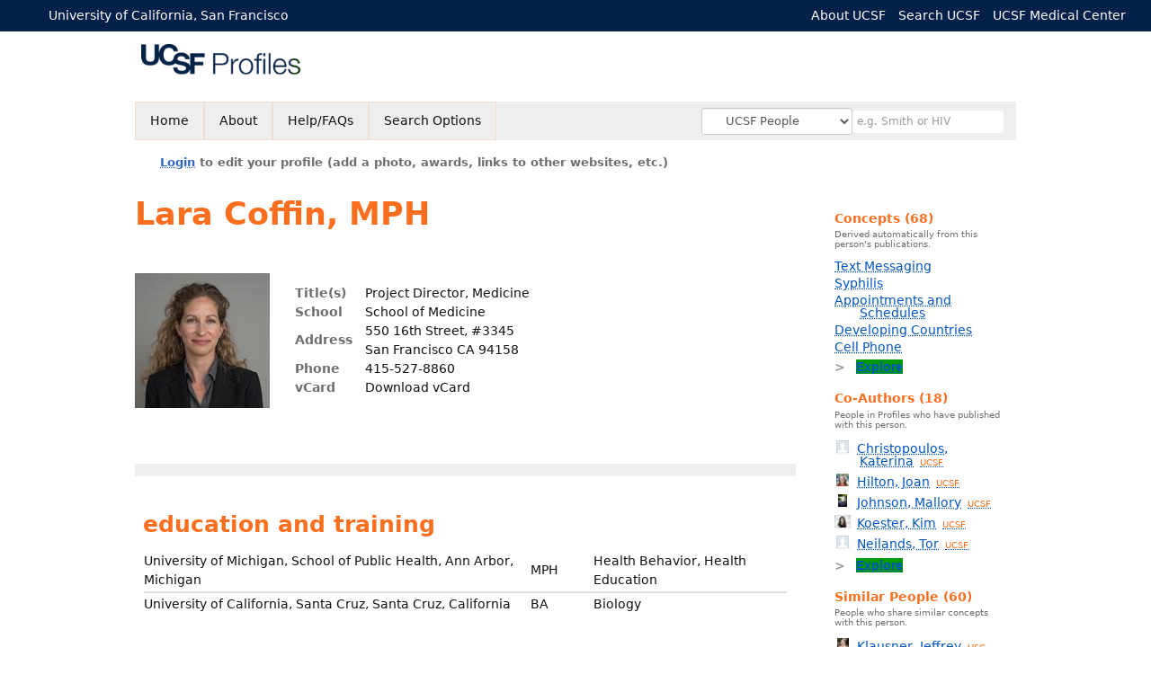

--- FILE ---
content_type: text/html; charset=utf-8
request_url: https://profiles.ucsf.edu/lara.coffin
body_size: 24759
content:

<!DOCTYPE html PUBLIC "-//W3C//DTD XHTML 1.0 Strict//EN" "https://www.w3.org/TR/xhtml1/DTD/xhtml1-strict.dtd">
<html lang="en">
<head id="ctl00_Head1"><title>
	Lara Coffin | UCSF Profiles
</title>
      <link rel="shortcut icon" href="https://profiles.ucsf.edu/App_Themes/UCSF/Images/favicon.ico" />
    <meta charset="utf-8" /><meta http-equiv="X-UA-Compatible" content="IE-edge" /><meta name="viewport" content="width=device-width, initial-scale=1" />
    <script type="text/javascript" src="https://ajax.aspnetcdn.com/ajax/jQuery/jquery-3.3.1.min.js"></script>
    <!-- Latest compiled and minified CSS -->
    <link rel="stylesheet" href="https://maxcdn.bootstrapcdn.com/bootstrap/3.3.7/css/bootstrap.min.css" integrity="sha384-BVYiiSIFeK1dGmJRAkycuHAHRg32OmUcww7on3RYdg4Va+PmSTsz/K68vbdEjh4u" crossorigin="anonymous" />
    <!-- Optional theme -->
    <link rel="stylesheet" href="https://maxcdn.bootstrapcdn.com/bootstrap/3.3.7/css/bootstrap-theme.min.css" integrity="sha384-rHyoN1iRsVXV4nD0JutlnGaslCJuC7uwjduW9SVrLvRYooPp2bWYgmgJQIXwl/Sp" crossorigin="anonymous" /><link rel="stylesheet" href="https://netdna.bootstrapcdn.com/font-awesome/4.2.0/css/font-awesome.min.css" />
    <!-- Latest compiled and minified JavaScript -->
    <script type="text/javascript" src="https://maxcdn.bootstrapcdn.com/bootstrap/3.3.7/js/bootstrap.min.js" integrity="sha384-Tc5IQib027qvyjSMfHjOMaLkfuWVxZxUPnCJA7l2mCWNIpG9mGCD8wGNIcPD7Txa" crossorigin="anonymous"></script>      

    
    <link href="https://profiles.ucsf.edu/framework/css/prns-theme.css" rel="stylesheet" type="text/css" media="all" /><link href="https://profiles.ucsf.edu/framework/css/prns-theme-menus-top.css" rel="stylesheet" type="text/css" media="all" /><link href="https://profiles.ucsf.edu/Framework/CSS/profiles.css" rel="stylesheet" type="text/css" media="all" /><link href="https://profiles.ucsf.edu/App_Themes/DEFAULT.css" rel="stylesheet" type="text/css" media="all" /><meta name="apple-mobile-web-app-title" content="Profiles RNS" /><meta name="application-name" content="Profiles RNS" /><meta name="msapplication-TileColor" content="#a41c2f" /><meta name="theme-color" content="#a41c2f" />

    <!-- Anirvan Stuff -->
	<meta name="msvalidate.01" content="4E5209CC6688B86BBDD2FE074176C029" /><meta name="msvalidate.01" content="0535E3191ABF67DFC9F7E03516F4B881" /><link href="App_Themes/UCSF/FEATURED.css" type="text/css" rel="stylesheet" /><link href="App_Themes/UCSF/UCSF.css" type="text/css" rel="stylesheet" /><link href="https://profiles.ucsf.edu/Profile/CSS/display.css" rel="stylesheet" type="text/css" media="all" /><script type="text/javascript" src="https://profiles.ucsf.edu/Profile/JavaScript/UCSF.js"></script><link href="https://amp.profiles.ucsf.edu/lara.coffin" rel="amphtml" /><meta name="Description" content="Lara Coffin&#39;s profile, publications, research topics, and co-authors" /><meta name="twitter:card" content="summary" /><meta name="twitter:site" content="@UCSF" /><meta name="twitter:creator" content="@UCSF" /><meta name="twitter:title" content="Lara Coffin • UCSF Profiles" /><meta name="twitter:description" content="Lara Coffin&#39;s profile, publications, research topics, and co-authors" /><meta name="twitter:image" content="https://researcherprofiles.org/profile/Modules/CustomViewPersonGeneralInfo/PhotoHandler.ashx?NodeID=186250" /><meta name="twitter:image:alt" content="Photo of Lara Coffin" /><link href="https://profiles.ucsf.edu/lara.coffin" rel="canonical" /><script type="text/javascript" src="https://profiles.ucsf.edu/Framework/JavaScript/profiles.js"></script><script type="text/javascript" src="https://profiles.ucsf.edu/Framework/JavaScript/UCSF.js"></script><script type="text/javascript" src="https://profiles.ucsf.edu/App_Themes/UCSF/UCSF.js"></script><link href="https://profiles.ucsf.edu/App_Themes/UCSF/UCSF.css" rel="stylesheet" type="text/css" media="all" /><script type="text/javascript">
var _rootDomain = "https://profiles.ucsf.edu";
var _isGroup = false;
</script><meta name="google-site-verification" content="JXe923j97sTSgp-6yxsCdd25Muv0wMNfDR27ba3ER8M" /><script type="text/javascript">
(function (i, s, o, g, r, a, m) {
i['GoogleAnalyticsObject'] = r; i[r] = i[r] || function () {
(i[r].q = i[r].q || []).push(arguments)
}, i[r].l = 1 * new Date(); a = s.createElement(o),
m = s.getElementsByTagName(o)[0]; a.async = 1; a.src = g; m.parentNode.insertBefore(a, m)
})(window, document, 'script', 'https://www.google-analytics.com/analytics.js', 'ga');
ga('create', 'UA-1142388-6', 'auto');
ga('send', 'pageview');
</script><script type="text/javascript">
(function() {
var sz = document.createElement('script'); sz.type = 'text/javascript'; sz.async = true;
sz.src = '//siteimproveanalytics.com/js/siteanalyze_8343.js';
var s = document.getElementsByTagName('script')[0]; s.parentNode.insertBefore(sz, s);})();
</script>
				<!--[if IE]>
					<link rel='stylesheet' type='text/css' href='https://profiles.ucsf.edu/Framework/CSS/profiles-ie.css' />
				<![endif]-->
			<link rel="alternate" type="application/rdf+xml" href="https://researcherprofiles.org/profile/186250/186250.rdf" /><link href="https://profiles.ucsf.edu/Profile/Modules/CustomViewUCSFPlugins/UCSFPluginStyle.css" rel="stylesheet" type="text/css" media="all" /><script type="text/javascript" src="https://profiles.ucsf.edu/Profile/Modules/CustomViewUCSFPlugins/CommunityAndPublicService.js"></script><link href="https://profiles.ucsf.edu/ORNG/CSS/gadgets.css" rel="stylesheet" type="text/css" media="all" /><script id="ctl00_cntlORNGContainer" type="text/javascript" src="/shindigorng/gadgets/js/container:views:rpc:jsonld:orng.js?c=1&amp;container=default"></script><script id="ctl00_cntlORNGGadgets" type="text/javascript">
var my = {};
my.gadgetSpec = function(appId, label, url, view, chrome_id, opt_params, secureToken) {
this.appId = appId;
this.label = label;
this.url = url;
this.view = view || 'default';
this.chrome_id = chrome_id;
this.opt_params = opt_params;
this.secureToken = secureToken;
};
my.openSocialURL = '/shindigorng';
my.guid = '39f05d48-123b-43f0-aee1-5e83ef303107';
my.containerSecurityToken = 'default:[base64]';
my.containerSessionId = '0a72a0cd-9253-49cc-92e0-19811c3333dd';
my.debug = 0;
my.noCache = 0;
my.noCache = 0;
my.gadgets = [new my.gadgetSpec(118,'Featured Publications','https://researcherprofiles.org/apps_godzilla/FeaturedPublications.xml','profile','gadgets-ontology-118',{'hide_titlebar':1},'default:[base64]'), 
new my.gadgetSpec(121,'Clinical Trials','https://researcherprofiles.org/apps_godzilla/ClinicalTrials.xml','verify','gadgets-tools-121',{},'default:[base64]')];
$(document).ready(function(){
my.init();
});
</script><script type="text/javascript" src="https://profiles.ucsf.edu/ORNG/JavaScript/orng.js"></script><link href="Profile/Modules/CustomViewAuthorInAuthorship/CustomViewAuthorInAuthorship.css" rel="stylesheet" type="text/css" media="all" /></head>
<body id="ctl00_bodyMaster" class="researcherprofiles--researcher-profile-page researcherprofiles--researcher-profile-or-network-page researcherprofiles--is-being-served-via-proxy-cache">
    <form name="aspnetForm" method="post" action="Profile/Display.aspx?subject=186250&amp;predicate=&amp;object=&amp;tab=&amp;file=&amp;viewas=HTML&amp;ContentType=text%2fhtml&amp;StatusCode=200&amp;SessionID=0A72A0CD-9253-49CC-92E0-19811C3333DD" id="aspnetForm" enctype="multipart/form-data">
<div>
<input type="hidden" name="ctl00_toolkitScriptMaster_HiddenField" id="ctl00_toolkitScriptMaster_HiddenField" value="" />
<input type="hidden" name="__EVENTTARGET" id="__EVENTTARGET" value="" />
<input type="hidden" name="__EVENTARGUMENT" id="__EVENTARGUMENT" value="" />
<input type="hidden" name="__VIEWSTATE" id="__VIEWSTATE" value="/wEPDwUENTM4MWRk5/pYs+80lpZHz3i6s2Bq3psN2ARgCLhedPCNeIbIgSI=" />
</div>

<script type="text/javascript">
//<![CDATA[
var theForm = document.forms['aspnetForm'];
if (!theForm) {
    theForm = document.aspnetForm;
}
function __doPostBack(eventTarget, eventArgument) {
    if (!theForm.onsubmit || (theForm.onsubmit() != false)) {
        theForm.__EVENTTARGET.value = eventTarget;
        theForm.__EVENTARGUMENT.value = eventArgument;
        theForm.submit();
    }
}
//]]>
</script>


<script src="/WebResource.axd?d=8Mjd_IP864FXUZFb7lknMxmt_YlkpZUrA2ICeY8m0XJk6rvOaMuek8wcdex7M9YjCdmUvIkerz0GH121bAruP9pABt2wy5QJw6qENpkHzug1&amp;t=638901284248157332" type="text/javascript"></script>


<script src="/ScriptResource.axd?d=bFv0Rw3BAIDE13KuaNaL6fsEHrua-xOZae5uDSbRYwir21rXACV3ywcPuepNRVkpI2B5G5zO649qgekZeYPPdR0g0Dhbm-UTWe9NthwGBtkWUvyALAfLwDM1QMehJ2zgXMhIk47Hiq27qeFySELmuA2&amp;t=705c9838" type="text/javascript"></script>
<script type="text/javascript">
//<![CDATA[
if (typeof(Sys) === 'undefined') throw new Error('ASP.NET Ajax client-side framework failed to load.');
//]]>
</script>

<script src="/ScriptResource.axd?d=QUYDK3jfXRyeC0z__igC2ysPe2dd0jLzyLfv4e5Fii3047bUNnJJIT-SWez3dL1AqLCqZX4u0CzVHUIxRjgvOhAwySSHu16DuHLFwhN6hn5Shf10d0aAkKZeEep_l0XnPNO6AEcRxONgjmNysj1GPw2&amp;t=705c9838" type="text/javascript"></script>
<div>

	<input type="hidden" name="__VIEWSTATEGENERATOR" id="__VIEWSTATEGENERATOR" value="BDFA38F5" />
</div>
        <script type="text/javascript">
//<![CDATA[
Sys.WebForms.PageRequestManager._initialize('ctl00$toolkitScriptMaster', 'aspnetForm', [], [], [], 3600, 'ctl00');
//]]>
</script>


        <div id='page-container'>
            
            
            <div id="ctl00_MasterPageHeaderUCSF">
	
                <div class="researcherprofiles--branded-institutional-banner">
                    <div class="researcherprofiles--branded-institutional-banner--menu">
                        <ul>
                            <li class="first">
                                <a title="University of California, San Francisco" href="https://www.ucsf.edu/" target="_blank">University of California, San Francisco</a>
                            </li>
                        </ul>
                        <ul class="right">
                            <li>
                                <a title="About UCSF" href="https://www.ucsf.edu/about" target="_blank">About UCSF</a>
                            </li>
                            <li>
                                <a title="Search UCSF" href="https://www.ucsf.edu/ucsf/search" target="_blank">Search UCSF</a>
                            </li>
                            <li>
                                <a title="UCSF Medical Center" href="https://www.ucsfhealth.org/" target="_blank">UCSF Medical Center</a>
                            </li>
                        </ul>
                    </div>
                </div>
				<div data-nosnippet="true" class="researcherprofiles--emergency-site-slowdown-banner">Our site may be slower due to heavy traffic from automated "bots" and AI crawlers. We're working to fix this.</div>
                <div class="researcherprofiles--institution-header">
					<div class="researcherprofiles--institution-header--site-logo">
						<h1><a href="https://profiles.ucsf.edu/"><img src="https://profiles.ucsf.edu/App_themes/UCSF/Images/ucsfProfilesLogo.png" alt="UCSF Profiles" /></a></h1>
                        
                        
                        
                        
                        
                    </div>	
                </div>
            
</div>
            
            
            
            
            
            

            <div class="profiles">
                
                
                    
                            
<div id="prns-nav">
    <!-- MAIN NAVIGATION MENU -->
    <nav>
        <ul class="prns-main">
            <li class="main-nav">
                <a href="/search">Home</a>
            </li>
            <li class="main-nav">
                <a href="/about/AboutProfiles.aspx">About</a>
            </li>
            <li class="main-nav">
                <a href="/about/Help.aspx">Help/FAQs</a>
            </li>
            

			<li class="main-nav"><a href="https://profiles.ucsf.edu/search/">Search Options</a>
				<ul class="drop">
					<li><a href="https://profiles.ucdavis.edu/search/">UC Davis</a></li>
					<li><a href="https://profiles.icts.uci.edu/search/">UCI</a></li>
					<li><a href="https://profiles.ucla.edu/search/">UCLA</a></li>
					<li><a href="https://profiles.ucsd.edu/search/">UCSD</a></li>
					<li><a href="https://profiles.ucsf.edu/search/">UCSF</a></li>
					<li><a href="https://profiles.ucbraid.org/search/">All UC Health</a></li>
					<li><a href="https://profiles.sc-ctsi.org/search/">USC</a></li>
					<li><a href="https://researcherprofiles.org/search/">All</a></li>
				</ul>
			</li>

            <!-- UCSF search -->
			<li class="nav-facade-active" id="nav-search-in">
				<div id="nav-search-in-content"></div>
				<div class="searchSelect" id="searchDropdownBox">
					<select name="ctl00$ContentActive$rptActive$ctl00$ctl00$searchTypeDropDown" id="ctl00_ContentActive_rptActive_ctl00_ctl00_searchTypeDropDown" class="searchSelect form-control input-sm" aria-label="Records to search">
	<option value="Everything" searchtype="everything">Everything</option>
	<option value="http://profiles.catalyst.harvard.edu/ontology/prns!ClassGroupResearch" searchtype="everything" classgroupuri="http://profiles.catalyst.harvard.edu/ontology/prns!ClassGroupResearch">Research</option>
	<option value="http://profiles.catalyst.harvard.edu/ontology/prns!ClassGroupConcepts" searchtype="everything" classgroupuri="http://profiles.catalyst.harvard.edu/ontology/prns!ClassGroupConcepts">Concepts</option>
	<option value="http://profiles.catalyst.harvard.edu/ontology/prns!ClassGroupAwards" searchtype="everything" classgroupuri="http://profiles.catalyst.harvard.edu/ontology/prns!ClassGroupAwards">Awards</option>
	<option value="People" searchtype="people">People</option>
	<option value="UC" searchtype="people" otherfilters="UC Health">&#160;&#160;&#160;UC Health People</option>
	<option value="UCD" searchtype="people" institution="https://researcherprofiles.org/profile/171348">&#160;&#160;&#160;UC Davis People</option>
	<option value="UCI" searchtype="people" institution="https://researcherprofiles.org/profile/171352">&#160;&#160;&#160;UCI People</option>
	<option value="UCLA" searchtype="people" institution="https://researcherprofiles.org/profile/171349">&#160;&#160;&#160;UCLA People</option>
	<option value="UCSD" searchtype="people" institution="https://researcherprofiles.org/profile/171350">&#160;&#160;&#160;UCSD People</option>
	<option selected="selected" value="UCSF" searchtype="people" institution="https://researcherprofiles.org/profile/171351">&#160;&#160;&#160;UCSF People</option>
	<option value="USC" searchtype="people" institution="https://researcherprofiles.org/profile/171353">&#160;&#160;&#160;USC People</option>

</select>
				</div>
			<!-- next few tags have > on next line to remove space between -->
			</li>
            <li class="search main-nav" style="width: 492px;">
                <input name="search" id="menu-search" placeholder="e.g. Smith or HIV" type="text" style="padding-left: 5px;" class="form-control input-sm"/>
            </li>
            <li id="search-drop" class="last main-nav" style="float: right !important; width: 25px;">
                <a href="#" style="padding: 0px; padding-top: 9px; margin: 0px;">
                    <img src="/framework/images/arrowDown.png" /></a>
                <ul class="drop" style="top: 39px; left: 835px;">
                    <li class='first'><a class='search-drop' href='https://profiles.ucsf.edu/search'>Find People</a></li><li class='last'><a class='search-drop' style='border-bottom:1px solid #383737;' href='https://profiles.ucsf.edu/search/all'>Find Everything</a></li>
                </ul>
            </li>
        </ul>
        <!-- USER LOGIN MSG / USER FUNCTION MENU -->
        <div id="prns-usrnav" class="pub" class-help="class should be [pub|user]">
            <div class="loginbar">
                <a href='https://profiles.ucsf.edu/login/default.aspx?method=login&redirectto=https://profiles.ucsf.edu/lara.coffin'>Login</a> to edit your profile (add a photo, awards, links to other websites, etc.)
            </div>
            <!-- SUB NAVIGATION MENU (logged on) -->
            <ul class="usermenu">
                
                <li style="margin-top: 0px !important;">
                    <div class="divider"></div>
                </li>
                <li><a href='https://profiles.ucsf.edu/login/default.aspx?pin=send&method=login&edit=true'>Edit My Profile</a></li>
                <li>
                    <div class="divider"></div>
                </li>
                               
                <li id="ListDivider">
                    <div class="divider"></div>
                </li>
                <li id="navMyLists">
                   <a href="#">My Person List (<span id="list-count">0</span>)</a>
                    
                </li>
                 <li>
                    <div class="divider"></div>
                </li>
                
                
                
            </ul>
        </div>
         <div id="ctl00_ContentActive_rptActive_ctl00_ctl00_HeroNavbarPanel">
	
            <!-- UCSF This panelActive navbar div holds the heros photos -->
            <div class="panelActive navbar"/>
        
</div>
    </nav>
</div>

<script type='text/javascript'>$('#useourdata').css('border-bottom','');</script><script type='text/javascript'> var NAME = document.getElementById('prns-usrnav'); NAME.className = 'pub'; $('#navMyLists').remove(); $('#ListDivider').remove();</script>
<script type="text/javascript">
    $(function () {
        setNavigation();
    });
    function setNavigation() {
        var path = $(location).attr('href');
        path = path.replace(/\/$/, "");
        path = decodeURIComponent(path);
        $(".prns-main li").each(function () {
            var href = $(this).find("a").attr('href');
            var urlParams = window.location.search;
            if ((path + urlParams).indexOf(href) >= 0) {
                $(this).addClass('landed');
            }
        });
        return true;
    }
    $(document).ready(function () {
        $("#menu-search").on("keypress", function (e) {
            if (e.which == 13) {
                minisearch();
                return false;
            }
            return true;
        });
        /** Removed by UCSF
        $("#img-mag-glass").on("click", function () {
            minisearch();
            return true;
        });
        **/
    });
    function minisearch() {
        var keyword = $("#menu-search").val();
        var searchtype = $('#searchDropdownBox select').find("option:selected").attr("searchtype");
        var classgroupuri = $('#searchDropdownBox select').find("option:selected").attr("classgroupuri") || '';
        var institution = $('#searchDropdownBox select').find("option:selected").attr("institution") || '';
        var otherfilters = $('#searchDropdownBox select').find("option:selected").attr("otherfilters") || '';

        document.location.href = '/search/default.aspx?searchtype=' + searchtype + '&searchfor=' + keyword +
            '&classgroupuri=' + classgroupuri + '&institution=' + institution + '&otherfilters=' + otherfilters + '&exactphrase=false&new=true';
        return true;
    }
</script>



                        
                
                
                
                <div class="profilesPage">
                    <button type="button" style="color: #000000;" onclick="javascript:topFunction();" id="rtnBtn" title="Go to top">Return to Top</button>
                    <div id="profilesMainRow" class="MainRow">
                        
                        <div id="ctl00_divProfilesContentMain" class="profilesContentMain profilesMaxWidth" itemscope="itemscope" itemtype="http://schema.org/Person">
                            <div id="ctl00_divTopMainRow" style="width: 100%">
                                 <div class="pageTitle"><h2 style='margin-bottom:0px;'>Lara Coffin, MPH</h2></div>
                            </div>
                            
                            <div class="backLink">
                                
                            </div>
                            <div class="pageDescription">
                                
                            </div>
                            <div class="prns-screen-search" id="prns-content">
                                <div class="content-main">
                                    
                                </div>
                            </div>
                            <div class="panelMain">
                                
                                    
                                            
<table>
    <tr>
        <td style="padding-right:30px;padding-top:10px;" align="right" valign="top">
            <img id="ctl00_ContentMain_rptMain_ctl00_ctl00_imgPhoto" itemprop="image" src="https://researcherprofiles.org/profile/Modules/CustomViewPersonGeneralInfo/PhotoHandler.ashx?NodeID=186250&amp;cachekey=7b6e0be8-6bdd-438c-ab72-6357d9979a38" alt="Photo of Lara Coffin, MPH" style="border-width:0px;" />
        </td>
        <td>
            <div class="content_two_columns" xmlns:geo="http://aims.fao.org/aos/geopolitical.owl#" xmlns:afn="http://jena.hpl.hp.com/ARQ/function#" xmlns:prns="http://profiles.catalyst.harvard.edu/ontology/prns#" xmlns:obo="http://purl.obolibrary.org/obo/" xmlns:dcelem="http://purl.org/dc/elements/1.1/" xmlns:dcterms="http://purl.org/dc/terms/" xmlns:event="http://purl.org/NET/c4dm/event.owl#" xmlns:bibo="http://purl.org/ontology/bibo/" xmlns:vann="http://purl.org/vocab/vann/" xmlns:vitro07="http://vitro.mannlib.cornell.edu/ns/vitro/0.7#" xmlns:vitro="http://vitro.mannlib.cornell.edu/ns/vitro/public#" xmlns:vivo="http://vivoweb.org/ontology/core#" xmlns:pvs="http://vivoweb.org/ontology/provenance-support#" xmlns:scirr="http://vivoweb.org/ontology/scientific-research-resource#" xmlns:rdf="http://www.w3.org/1999/02/22-rdf-syntax-ns#" xmlns:rdfs="http://www.w3.org/2000/01/rdf-schema#" xmlns:xsd="http://www.w3.org/2001/XMLSchema#" xmlns:owl="http://www.w3.org/2002/07/owl#" xmlns:swvs="http://www.w3.org/2003/06/sw-vocab-status/ns#" xmlns:skco="http://www.w3.org/2004/02/skos/core#" xmlns:owl2="http://www.w3.org/2006/12/owl2-xml#" xmlns:skos="http://www.w3.org/2008/05/skos#" xmlns:foaf="http://xmlns.com/foaf/0.1/"><table><tbody><tr><td class="firstColumn"><div class="basicInfo"><table><tbody><tr><th>Title(s)</th><td><span itemprop="jobTitle">Project Director, Medicine</span></td></tr><tr><th>School</th><td>School of Medicine</td></tr><tr><th>Address</th><td><span itemprop="address" itemscope="itemscope" itemtype="http://schema.org/PostalAddress"><span itemprop="streetAddress">550 16th Street, #3345<br />San Francisco CA 94158<br /></span></span></td></tr><tr><th>Phone</th><td><span itemprop="telephone">415-527-8860</span></td></tr><tr><th>vCard</th><td><a href="https://profiles.ucsf.edu/profile/modules/CustomViewPersonGeneralInfo/vcard.aspx?subject=186250" style="text-decoration:none;color:#000000;" onmouseover="this.style.textDecoration='underline';this.style.color='#3366CC';" onmouseout="this.style.textDecoration='none';this.style.color='#000000';">Download vCard</a></td></tr></tbody></table></div></td></tr></tbody></table></div>
        </td>

    </tr>
</table>
<div id="toc"><ul></ul><div style="clear:both;"></div></div>
<!-- for testing ORNG gadgets -->


                                        
                                            



                                        
                                            <div class='PropertyGroup' tabindex="0" style='cursor:pointer;' onkeypress="if (event.keyCode == 13) javascript:toggleBlock('propertygroup','http://profiles.catalyst.harvard.edu/ontology/prns#PropertyGroupBiography');" onclick="javascript:toggleBlock('propertygroup','http://profiles.catalyst.harvard.edu/ontology/prns#PropertyGroupBiography');"  role="region"><br><img id="propertygrouphttp://profiles.catalyst.harvard.edu/ontology/prns#PropertyGroupBiography" src='https://profiles.ucsf.edu/Profile/Modules/PropertyList/images/minusSign.gif' alt='Collapse' style='border: none; text-decoration: none !important' border='0' width='9' height='9'/>&nbsp;<input  type='hidden' id="imgonhttp://profiles.catalyst.harvard.edu/ontology/prns#PropertyGroupBiography" value='https://profiles.ucsf.edu/Profile/Modules/PropertyList/images/minusSign.gif' alt='Collapse' width='9'/><input type='hidden' id="imgoffhttp://profiles.catalyst.harvard.edu/ontology/prns#PropertyGroupBiography" value='https://profiles.ucsf.edu/Profile/Modules/PropertyList/images/plusSign.gif' alt='Expand' />Biography&nbsp;<br></div><div class='PropertyGroupItem'  id='http://profiles.catalyst.harvard.edu/ontology/prns#PropertyGroupBiography'><input type='hidden' id="imgonhttp://vivoweb.org/ontology/core#educationalTraining" value='https://profiles.ucsf.edu/Profile/Modules/PropertyList/images/minusSign.gif' alt='Collapse'  width='9' height='9' /><input type='hidden' id="imgoffhttp://vivoweb.org/ontology/core#educationalTraining" value='https://profiles.ucsf.edu/Profile/Modules/PropertyList/images/plusSign.gif'alt='Expand'  /><div><div class='PropertyItemHeader' style='cursor:pointer;' tabindex="0" onkeypress="if (event.keyCode == 13) javascript:toggleBlock('propertyitem','http://vivoweb.org/ontology/core#educationalTraining');" onclick="javascript:toggleBlock('propertyitem','http://vivoweb.org/ontology/core#educationalTraining');" role="region"><img id="propertyitemhttp://vivoweb.org/ontology/core#educationalTraining" src='https://profiles.ucsf.edu/Profile/Modules/PropertyList/images/minusSign.gif' alt='Collapse' style='border: none; text-decoration: none !important' border='0' width='9' height='9' />&nbsp;education and training</div><div class='PropertyGroupData'><div id='http://vivoweb.org/ontology/core#educationalTraining'><div style="margin-top:6px" xmlns:fo="http://www.w3.org/1999/XSL/Format"   xmlns:prns="http://profiles.catalyst.harvard.edu/ontology/prns#" xmlns:rdf="http://www.w3.org/1999/02/22-rdf-syntax-ns#" xmlns:rdfs="http://www.w3.org/2000/01/rdf-schema#" xmlns:vivo="http://vivoweb.org/ontology/core#"><table style="width:592px" class="collapsible education"><tbody><tr><td>University of Michigan, School of Public Health, Ann Arbor, Michigan</td><td>MPH</td><td></td><td>Health Behavior, Health Education</td></tr><tr><td>University of California, Santa Cruz, Santa Cruz, California</td><td>BA</td><td></td><td>Biology</td></tr></tbody></table></div>


</div></div></div></div><div class='PropertyGroup' tabindex="0" style='cursor:pointer;' onkeypress="if (event.keyCode == 13) javascript:toggleBlock('propertygroup','http://profiles.catalyst.harvard.edu/ontology/prns#PropertyGroupOverview');" onclick="javascript:toggleBlock('propertygroup','http://profiles.catalyst.harvard.edu/ontology/prns#PropertyGroupOverview');"  role="region"><br><img id="propertygrouphttp://profiles.catalyst.harvard.edu/ontology/prns#PropertyGroupOverview" src='https://profiles.ucsf.edu/Profile/Modules/PropertyList/images/minusSign.gif' alt='Collapse' style='border: none; text-decoration: none !important' border='0' width='9' height='9'/>&nbsp;<input  type='hidden' id="imgonhttp://profiles.catalyst.harvard.edu/ontology/prns#PropertyGroupOverview" value='https://profiles.ucsf.edu/Profile/Modules/PropertyList/images/minusSign.gif' alt='Collapse' width='9'/><input type='hidden' id="imgoffhttp://profiles.catalyst.harvard.edu/ontology/prns#PropertyGroupOverview" value='https://profiles.ucsf.edu/Profile/Modules/PropertyList/images/plusSign.gif' alt='Expand' />Overview&nbsp;<br></div><div class='PropertyGroupItem'  id='http://profiles.catalyst.harvard.edu/ontology/prns#PropertyGroupOverview'><input type='hidden' id="imgonhttp://profiles.catalyst.harvard.edu/ontology/plugins#CommunityAndPublicService" value='https://profiles.ucsf.edu/Profile/Modules/PropertyList/images/minusSign.gif' alt='Collapse'  width='9' height='9' /><input type='hidden' id="imgoffhttp://profiles.catalyst.harvard.edu/ontology/plugins#CommunityAndPublicService" value='https://profiles.ucsf.edu/Profile/Modules/PropertyList/images/plusSign.gif'alt='Expand'  /><div><div class='PropertyItemHeader' style='cursor:pointer;' tabindex="0" onkeypress="if (event.keyCode == 13) javascript:toggleBlock('propertyitem','http://profiles.catalyst.harvard.edu/ontology/plugins#CommunityAndPublicService');" onclick="javascript:toggleBlock('propertyitem','http://profiles.catalyst.harvard.edu/ontology/plugins#CommunityAndPublicService');" role="region"><img id="propertyitemhttp://profiles.catalyst.harvard.edu/ontology/plugins#CommunityAndPublicService" src='https://profiles.ucsf.edu/Profile/Modules/PropertyList/images/minusSign.gif' alt='Collapse' style='border: none; text-decoration: none !important' border='0' width='9' height='9' />&nbsp;Community and Public Service</div><div class='PropertyGroupData'><div id='http://profiles.catalyst.harvard.edu/ontology/plugins#CommunityAndPublicService'><script type="text/javascript">CommunityAndPublicService.init('[  {    "institution": "UCSF, Division of Prevention Sciences",    "startDate": "2022",    "endDate": "Cur",    "role": "WeCARE Team: Wellness, community-building, appreciation, recognition & engagement initiative"  },  {    "institution": "UCSF, Division of Prevention Sciences",    "startDate": "2018",    "endDate": "Cur",    "role": "Division Leadership Group - Staff Representative"  },  {    "institution": "UCSF, Division of Prevention Sciences",    "startDate": "2017",    "endDate": "Cur",    "role": "HIV Research Coordinator Group (founder and lead facilitator)"  }]'); </script>

<div class="communityandpublicservice"></div>			
</div></div></div></div><div class='PropertyGroup' tabindex="0" style='cursor:pointer;' onkeypress="if (event.keyCode == 13) javascript:toggleBlock('propertygroup','http://orng.info/ontology/orng#PropertyGroupORNGApplications');" onclick="javascript:toggleBlock('propertygroup','http://orng.info/ontology/orng#PropertyGroupORNGApplications');"  role="region"><br><img id="propertygrouphttp://orng.info/ontology/orng#PropertyGroupORNGApplications" src='https://profiles.ucsf.edu/Profile/Modules/PropertyList/images/minusSign.gif' alt='Collapse' style='border: none; text-decoration: none !important' border='0' width='9' height='9'/>&nbsp;<input  type='hidden' id="imgonhttp://orng.info/ontology/orng#PropertyGroupORNGApplications" value='https://profiles.ucsf.edu/Profile/Modules/PropertyList/images/minusSign.gif' alt='Collapse' width='9'/><input type='hidden' id="imgoffhttp://orng.info/ontology/orng#PropertyGroupORNGApplications" value='https://profiles.ucsf.edu/Profile/Modules/PropertyList/images/plusSign.gif' alt='Expand' />ORNG Applications&nbsp;<br></div><div class='PropertyGroupItem'  id='http://orng.info/ontology/orng#PropertyGroupORNGApplications'><input type='hidden' id="imgonhttp://orng.info/ontology/orng#hasFeaturedPublications" value='https://profiles.ucsf.edu/Profile/Modules/PropertyList/images/minusSign.gif' alt='Collapse'  width='9' height='9' /><input type='hidden' id="imgoffhttp://orng.info/ontology/orng#hasFeaturedPublications" value='https://profiles.ucsf.edu/Profile/Modules/PropertyList/images/plusSign.gif'alt='Expand'  /><div><div class='PropertyItemHeader' style='cursor:pointer;' tabindex="0" onkeypress="if (event.keyCode == 13) javascript:toggleBlock('propertyitem','http://orng.info/ontology/orng#hasFeaturedPublications');" onclick="javascript:toggleBlock('propertyitem','http://orng.info/ontology/orng#hasFeaturedPublications');" role="region"><img id="propertyitemhttp://orng.info/ontology/orng#hasFeaturedPublications" src='https://profiles.ucsf.edu/Profile/Modules/PropertyList/images/minusSign.gif' alt='Collapse' style='border: none; text-decoration: none !important' border='0' width='9' height='9' />&nbsp;Featured Publications</div><div class='PropertyGroupData'><div id='http://orng.info/ontology/orng#hasFeaturedPublications'><div id='gadgets-ontology-118' class='gadgets-gadget-parent'></div>

</div></div></div></div><div class='PropertyGroup' tabindex="0" style='cursor:pointer;' onkeypress="if (event.keyCode == 13) javascript:toggleBlock('propertygroup','http://profiles.catalyst.harvard.edu/ontology/prns#PropertyGroupBibliographic');" onclick="javascript:toggleBlock('propertygroup','http://profiles.catalyst.harvard.edu/ontology/prns#PropertyGroupBibliographic');"  role="region"><br><img id="propertygrouphttp://profiles.catalyst.harvard.edu/ontology/prns#PropertyGroupBibliographic" src='https://profiles.ucsf.edu/Profile/Modules/PropertyList/images/minusSign.gif' alt='Collapse' style='border: none; text-decoration: none !important' border='0' width='9' height='9'/>&nbsp;<input  type='hidden' id="imgonhttp://profiles.catalyst.harvard.edu/ontology/prns#PropertyGroupBibliographic" value='https://profiles.ucsf.edu/Profile/Modules/PropertyList/images/minusSign.gif' alt='Collapse' width='9'/><input type='hidden' id="imgoffhttp://profiles.catalyst.harvard.edu/ontology/prns#PropertyGroupBibliographic" value='https://profiles.ucsf.edu/Profile/Modules/PropertyList/images/plusSign.gif' alt='Expand' />Bibliographic&nbsp;<br></div><div class='PropertyGroupItem'  id='http://profiles.catalyst.harvard.edu/ontology/prns#PropertyGroupBibliographic'><input type='hidden' id="imgonhttp://vivoweb.org/ontology/core#authorInAuthorship" value='https://profiles.ucsf.edu/Profile/Modules/PropertyList/images/minusSign.gif' alt='Collapse'  width='9' height='9' /><input type='hidden' id="imgoffhttp://vivoweb.org/ontology/core#authorInAuthorship" value='https://profiles.ucsf.edu/Profile/Modules/PropertyList/images/plusSign.gif'alt='Expand'  /><div><div class='PropertyItemHeader' style='cursor:pointer;' tabindex="0" onkeypress="if (event.keyCode == 13) javascript:toggleBlock('propertyitem','http://vivoweb.org/ontology/core#authorInAuthorship');" onclick="javascript:toggleBlock('propertyitem','http://vivoweb.org/ontology/core#authorInAuthorship');" role="region"><img id="propertyitemhttp://vivoweb.org/ontology/core#authorInAuthorship" src='https://profiles.ucsf.edu/Profile/Modules/PropertyList/images/minusSign.gif' alt='Collapse' style='border: none; text-decoration: none !important' border='0' width='9' height='9' />&nbsp;selected publications</div><div class='PropertyGroupData'><div id='http://vivoweb.org/ontology/core#authorInAuthorship'>


<div class='publicationList'>
    <div id="ctl01_divPubHeaderText" style="font-weight: bold; color: #888; padding: 5px 0px;">
        Publications listed below are automatically derived from MEDLINE/PubMed and other sources, which might result in incorrect or missing publications. 
		Researchers can <a href='https://profiles.ucsf.edu/login/default.aspx?pin=send&method=login&edit=true'>login</a> to make corrections and additions, or <a id="ctl01_Contact" href="mailto:profiles@ucsf.edu">contact us for help</a>.  
        to make corrections and additions.
    </div>
    <div class="anchor-tab" id="divDisplayType">
        <a class='selected' tabindex="0" id="aNewest">Newest</a>
        &nbsp; | &nbsp; 
        <a tabindex="0" id="aOldest">Oldest</a>
        &nbsp; | &nbsp; 
        <a tabindex="0" id="aMostCited">Most Cited</a>
        &nbsp; | &nbsp; 
              <a tabindex="0" id="aMostDiscussed">Most Discussed</a>
        &nbsp; | &nbsp; 
		<a tabindex="0" id="aTimeline" class="link-visualization">Timeline</a>
        &nbsp; | &nbsp; 
              <a tabindex="0" id="aFieldSummary" class="link-visualization">Field Summary</a>
        &nbsp; | &nbsp;
		<a tabindex="0" id="aPlainText">Plain Text</a>
    </div>
    <details id="divPubListDetails" class="details-text">
        <summary><i>Altmetrics Details</i></summary>
        <span class="details-text-highlight">PMC Citations</span> indicate the number of times the publication was cited by articles in PubMed Central, and the <span class="details-text-highlight">Altmetric</span> score represents citations in news articles and social media.
        (Note that publications are often cited in additional ways that are not shown here.)
        <span class="details-text-highlight">Fields</span> are based on how the National Library of Medicine (NLM) classifies the publication's journal and might not represent the specific topic of the publication.
        <span class="details-text-highlight">Translation</span> tags are based on the publication type and the MeSH terms NLM assigns to the publication.
        Some publications (especially newer ones and publications not in PubMed) might not yet be assigned Field or Translation tags.)
        Click a Field or Translation tag to filter the publications.
    </details>
    <div id="divPubList">
        
                <div id="publicationListAll" class="publications">
                    <ol>
            
                <li id="ctl01_rpPublication_ctl01_liPublication" data-pmid="37346391" data-citations="6" data-TranslationHumans="0" data-TranslationAnimals="0" data-TranslationCells="0" data-TranslationPublicHealth="0" data-TranslationClinicalTrial="0">
                    <div>
                        <span id="ctl01_rpPublication_ctl01_lblPublicationAuthors"></span>
                        <span id="ctl01_rpPublication_ctl01_lblPublication">A mixed-methods study of relationship stigma and well-being among sexual and gender minority couples. J Soc Issues. 2023 Mar; 79(1):232-263.</span>
                        <span id="ctl01_rpPublication_ctl01_lblPublicationIDs">Gamarel K, Farrales W, <a href="https://profiles.ucsf.edu/luz.venegas">Venegas L</a>, Dilworth SE, <b>Coffin LS</b>, <a href="https://profiles.ucsf.edu/torsten.neilands">Neilands TB</a>, <a href="https://profiles.ucsf.edu/mallory.johnson">Johnson MO</a>, <a href="https://profiles.ucsf.edu/kimberly.koester">Koester KA</a>.  PMID: 37346391; PMCID: <a href='https://www.ncbi.nlm.nih.gov/pmc/articles/PMC10281749' target='_blank'>PMC10281749</a>.</span>
                    </div>
                    <div id="ctl01_rpPublication_ctl01_divArticleMetrics" class="article-metrics">
                        View in: <a href=https://www.ncbi.nlm.nih.gov/pubmed/37346391 target='_blank'>PubMed</a>&nbsp;&nbsp;&nbsp;Mentions: <a href='https://pubmed.ncbi.nlm.nih.gov/?linkname=pubmed_pubmed_citedin&from_uid=37346391' target='_blank' class="PMC-citations"><span class="PMC-citation-count">6</span></a><span id='spnHideOnNoAltmetric37346391'>&nbsp;&nbsp;<span class='altmetric-embed' data-link-target='_blank' data-badge-popover='bottom' data-badge-type='4' data-hide-no-mentions='true' data-pmid='37346391'></span></span>
                    </div>
                </li>
            
                <li id="ctl01_rpPublication_ctl02_liPublication" data-pmid="33753428" data-citations="3" data-TranslationHumans="1" data-TranslationAnimals="0" data-TranslationCells="0" data-TranslationPublicHealth="0" data-TranslationClinicalTrial="1" data-Field30BFB5="1">
                    <div>
                        <span id="ctl01_rpPublication_ctl02_lblPublicationAuthors"></span>
                        <span id="ctl01_rpPublication_ctl02_lblPublication">Couples-focused intervention to improve engagement in HIV care: protocol for a randomised controlled trial. BMJ Open. 2021 03 22; 11(3):e037468.</span>
                        <span id="ctl01_rpPublication_ctl02_lblPublicationIDs">Tabrisky AP, <b>Coffin LS</b>, Olem DP, <a href="https://profiles.ucsf.edu/torsten.neilands">Neilands TB</a>, <a href="https://profiles.ucsf.edu/mallory.johnson">Johnson MO</a>.  PMID: 33753428; PMCID: <a href='https://www.ncbi.nlm.nih.gov/pmc/articles/PMC7986772' target='_blank'>PMC7986772</a>.</span>
                    </div>
                    <div id="ctl01_rpPublication_ctl02_divArticleMetrics" class="article-metrics">
                        View in: <a href=https://www.ncbi.nlm.nih.gov/pubmed/33753428 target='_blank'>PubMed</a>&nbsp;&nbsp;&nbsp;Mentions: <a href='https://pubmed.ncbi.nlm.nih.gov/?linkname=pubmed_pubmed_citedin&from_uid=33753428' target='_blank' class="PMC-citations"><span class="PMC-citation-count">3</span></a><span id='spnHideOnNoAltmetric33753428'>&nbsp;&nbsp;<span class='altmetric-embed' data-link-target='_blank' data-badge-popover='bottom' data-badge-type='4' data-hide-no-mentions='true' data-pmid='33753428'></span></span>&nbsp;&nbsp;&nbsp;Fields:&nbsp;<div style='display:inline-flex'><a class='publication-filter' style='border:1px solid #30BFB5;' data-color="#30BFB5" OnClick="toggleFilter('data-Field30BFB5')">Med<span class='tooltiptext' style='background-color:#30BFB5;'> Medicine (General)</span></a></div>&nbsp;&nbsp;&nbsp;Translation:<a class='publication-filter publication-humans' data-color='#3333CC' OnClick="toggleFilter('data-TranslationHumans')">Humans</a><a class='publication-filter publication-clinical-trial' data-color='#00C' OnClick="toggleFilter('data-TranslationClinicalTrial')">CT<span class='tooltiptext' style='background-color:#00C;'>Clinical Trials</span></a>
                    </div>
                </li>
            
                <li id="ctl01_rpPublication_ctl03_liPublication" data-pmid="35812005" data-citations="2" data-TranslationHumans="0" data-TranslationAnimals="0" data-TranslationCells="0" data-TranslationPublicHealth="0" data-TranslationClinicalTrial="0">
                    <div>
                        <span id="ctl01_rpPublication_ctl03_lblPublicationAuthors"></span>
                        <span id="ctl01_rpPublication_ctl03_lblPublication">Finding Sunshine on a Cloudy Day: A Positive Affect Intervention for Co-Occurring Methamphetamine Use and HIV. Cogn Behav Pract. 2022 May; 29(2):267-279.</span>
                        <span id="ctl01_rpPublication_ctl03_lblPublicationIDs">Olem D, Earle M, Gómez W, <b>Coffin L</b>, Cotten P, <a href="https://profiles.ucsf.edu/jennifer.jain">Jain JP</a>, Moskowitz JT, Carrico AW.  PMID: 35812005; PMCID: <a href='https://www.ncbi.nlm.nih.gov/pmc/articles/PMC9269980' target='_blank'>PMC9269980</a>.</span>
                    </div>
                    <div id="ctl01_rpPublication_ctl03_divArticleMetrics" class="article-metrics">
                        View in: <a href=https://www.ncbi.nlm.nih.gov/pubmed/35812005 target='_blank'>PubMed</a>&nbsp;&nbsp;&nbsp;Mentions: <a href='https://pubmed.ncbi.nlm.nih.gov/?linkname=pubmed_pubmed_citedin&from_uid=35812005' target='_blank' class="PMC-citations"><span class="PMC-citation-count">2</span></a><span id='spnHideOnNoAltmetric35812005'>&nbsp;&nbsp;<span class='altmetric-embed' data-link-target='_blank' data-badge-popover='bottom' data-badge-type='4' data-hide-no-mentions='true' data-pmid='35812005'></span></span>
                    </div>
                </li>
            
                <li id="ctl01_rpPublication_ctl04_liPublication" data-pmid="31860172" data-citations="45" data-TranslationHumans="1" data-TranslationAnimals="0" data-TranslationCells="0" data-TranslationPublicHealth="0" data-TranslationClinicalTrial="0" data-FieldBF3030="1">
                    <div>
                        <span id="ctl01_rpPublication_ctl04_lblPublicationAuthors"></span>
                        <span id="ctl01_rpPublication_ctl04_lblPublication">Randomized controlled trial of a positive affect intervention to reduce HIV viral load among sexual minority men who use methamphetamine. J Int AIDS Soc. 2019 12; 22(12):e25436.</span>
                        <span id="ctl01_rpPublication_ctl04_lblPublicationIDs">Carrico AW, <a href="https://profiles.ucsf.edu/torsten.neilands">Neilands TB</a>, Dilworth SE, <a href="https://profiles.ucsf.edu/jennifer.evans">Evans JL</a>, G?mez W, <a href="https://profiles.ucsf.edu/jennifer.jain">Jain JP</a>, <a href="https://profiles.ucsf.edu/monica.gandhi">Gandhi M</a>, Shoptaw S, Horvath KJ, <b>Coffin L</b>, Discepola MV, Andrews R, Woods WJ, Feaster DJ, Moskowitz JT.  PMID: 31860172; PMCID: <a href='https://www.ncbi.nlm.nih.gov/pmc/articles/PMC6924317' target='_blank'>PMC6924317</a>.</span>
                    </div>
                    <div id="ctl01_rpPublication_ctl04_divArticleMetrics" class="article-metrics">
                        View in: <a href=https://www.ncbi.nlm.nih.gov/pubmed/31860172 target='_blank'>PubMed</a>&nbsp;&nbsp;&nbsp;Mentions: <a href='https://pubmed.ncbi.nlm.nih.gov/?linkname=pubmed_pubmed_citedin&from_uid=31860172' target='_blank' class="PMC-citations"><span class="PMC-citation-count">45</span></a><span id='spnHideOnNoAltmetric31860172'>&nbsp;&nbsp;<span class='altmetric-embed' data-link-target='_blank' data-badge-popover='bottom' data-badge-type='4' data-hide-no-mentions='true' data-pmid='31860172'></span></span>&nbsp;&nbsp;&nbsp;Fields:&nbsp;<div style='display:inline-flex'><a class='publication-filter' style='border:1px solid #BF3030;' data-color="#BF3030" OnClick="toggleFilter('data-FieldBF3030')">Acq<span class='tooltiptext' style='background-color:#BF3030;'> Acquired Immunodeficiency Synd</span></a></div>&nbsp;&nbsp;&nbsp;Translation:<a class='publication-filter publication-humans' data-color='#3333CC' OnClick="toggleFilter('data-TranslationHumans')">Humans</a>
                    </div>
                </li>
            
                <li id="ctl01_rpPublication_ctl05_liPublication" data-pmid="29474546" data-citations="13" data-TranslationHumans="1" data-TranslationAnimals="0" data-TranslationCells="0" data-TranslationPublicHealth="0" data-TranslationClinicalTrial="0" data-FieldA3BF30="1">
                    <div>
                        <span id="ctl01_rpPublication_ctl05_lblPublicationAuthors"></span>
                        <span id="ctl01_rpPublication_ctl05_lblPublication">A Randomized Controlled Trial of a Text Messaging Intervention to Promote Virologic Suppression and Retention in Care in an Urban Safety-Net Human Immunodeficiency Virus Clinic: The Connect4Care Trial. Clin Infect Dis. 2018 08 16; 67(5):751-759.</span>
                        <span id="ctl01_rpPublication_ctl05_lblPublicationIDs"><a href="https://profiles.ucsf.edu/katerina.christopoulos">Christopoulos KA</a>, <a href="https://profiles.ucsf.edu/elise.riley">Riley ED</a>, Carrico AW, <a href="https://profiles.ucsf.edu/jacqueline.tulsky">Tulsky J</a>, Moskowitz JT, Dilworth S, <b>Coffin LS</b>, <a href="https://profiles.ucsf.edu/leslie.wilson">Wilson L</a>, Johnson-Peretz J, <a href="https://profiles.ucsf.edu/joan.hilton">Hilton JF</a>.  PMID: 29474546; PMCID: <a href='https://www.ncbi.nlm.nih.gov/pmc/articles/PMC6094001' target='_blank'>PMC6094001</a>.</span>
                    </div>
                    <div id="ctl01_rpPublication_ctl05_divArticleMetrics" class="article-metrics">
                        View in: <a href=https://www.ncbi.nlm.nih.gov/pubmed/29474546 target='_blank'>PubMed</a>&nbsp;&nbsp;&nbsp;Mentions: <a href='https://pubmed.ncbi.nlm.nih.gov/?linkname=pubmed_pubmed_citedin&from_uid=29474546' target='_blank' class="PMC-citations"><span class="PMC-citation-count">13</span></a><span id='spnHideOnNoAltmetric29474546'>&nbsp;&nbsp;<span class='altmetric-embed' data-link-target='_blank' data-badge-popover='bottom' data-badge-type='4' data-hide-no-mentions='true' data-pmid='29474546'></span></span>&nbsp;&nbsp;&nbsp;Fields:&nbsp;<div style='display:inline-flex'><a class='publication-filter' style='border:1px solid #A3BF30;' data-color="#A3BF30" OnClick="toggleFilter('data-FieldA3BF30')">Com<span class='tooltiptext' style='background-color:#A3BF30;'> Communicable Diseases</span></a></div>&nbsp;&nbsp;&nbsp;Translation:<a class='publication-filter publication-humans' data-color='#3333CC' OnClick="toggleFilter('data-TranslationHumans')">Humans</a>
                    </div>
                </li>
            
                <li id="ctl01_rpPublication_ctl06_liPublication" data-FieldBF7530="1" data-citations="7" data-FieldBF3030="1" data-pmid="28578543" data-TranslationClinicalTrial="0" data-TranslationHumans="1" data-TranslationPublicHealth="0" data-TranslationAnimals="0" data-TranslationCells="0">
                    <div>
                        <span id="ctl01_rpPublication_ctl06_lblPublicationAuthors"></span>
                        <span id="ctl01_rpPublication_ctl06_lblPublication">Lessons Learned From the Implementation of Seek, Test, Treat, Retain Interventions Using Mobile Phones and Text Messaging to Improve Engagement in HIV Care for Vulnerable Populations in the United States. AIDS Behav. 2017 Nov; 21(11):3182-3193.</span>
                        <span id="ctl01_rpPublication_ctl06_lblPublicationIDs"><a href="https://profiles.ucsf.edu/katerina.christopoulos">Christopoulos KA</a>, Cunningham WE, Beckwith CG, Kuo I, Golin CE, Knight K, Flynn PM, Spaulding AC, <b>Coffin LS</b>, Kruszka B, Kurth A, Young JD, Mannheimer S, Crane HM, Kahana SY.  PMID: 28578543; PMCID: <a href='https://www.ncbi.nlm.nih.gov/pmc/articles/PMC5669804' target='_blank'>PMC5669804</a>.</span>
                    </div>
                    <div id="ctl01_rpPublication_ctl06_divArticleMetrics" class="article-metrics">
                        View in: <a href=https://www.ncbi.nlm.nih.gov/pubmed/28578543 target='_blank'>PubMed</a>&nbsp;&nbsp;&nbsp;Mentions: <a href='https://pubmed.ncbi.nlm.nih.gov/?linkname=pubmed_pubmed_citedin&from_uid=28578543' target='_blank' class="PMC-citations"><span class="PMC-citation-count">7</span></a><span id='spnHideOnNoAltmetric28578543'>&nbsp;&nbsp;<span class='altmetric-embed' data-link-target='_blank' data-badge-popover='bottom' data-badge-type='4' data-hide-no-mentions='true' data-pmid='28578543'></span></span>&nbsp;&nbsp;&nbsp;Fields:&nbsp;<div style='display:inline-flex'><a class='publication-filter' style='border:1px solid #BF3030;' data-color="#BF3030" OnClick="toggleFilter('data-FieldBF3030')">Acq<span class='tooltiptext' style='background-color:#BF3030;'> Acquired Immunodeficiency Synd</span></a><a class='publication-filter' style='border:1px solid #BF7530;' data-color="#BF7530" OnClick="toggleFilter('data-FieldBF7530')">Beh<span class='tooltiptext' style='background-color:#BF7530;'> Behavioral Sciences</span></a></div>&nbsp;&nbsp;&nbsp;Translation:<a class='publication-filter publication-humans' data-color='#3333CC' OnClick="toggleFilter('data-TranslationHumans')">Humans</a>
                    </div>
                </li>
            
                <li id="ctl01_rpPublication_ctl07_liPublication" data-pmid="25551175" data-citations="19" data-TranslationHumans="1" data-TranslationAnimals="0" data-TranslationCells="1" data-TranslationPublicHealth="0" data-TranslationClinicalTrial="0" data-FieldA3BF30="1">
                    <div>
                        <span id="ctl01_rpPublication_ctl07_lblPublicationAuthors"></span>
                        <span id="ctl01_rpPublication_ctl07_lblPublication">A text messaging intervention to improve retention in care and virologic suppression in a U.S. urban safety-net HIV clinic: study protocol for the Connect4Care (C4C) randomized controlled trial. BMC Infect Dis. 2014 Dec 31; 14:718.</span>
                        <span id="ctl01_rpPublication_ctl07_lblPublicationIDs"><a href="https://profiles.ucsf.edu/katerina.christopoulos">Christopoulos KA</a>, <a href="https://profiles.ucsf.edu/elise.riley">Riley ED</a>, <a href="https://profiles.ucsf.edu/jacqueline.tulsky">Tulsky J</a>, Carrico AW, Moskowitz JT, <a href="https://profiles.ucsf.edu/leslie.wilson">Wilson L</a>, <b>Coffin LS</b>, Falahati V, Akerley J, <a href="https://profiles.ucsf.edu/joan.hilton">Hilton JF</a>.  PMID: 25551175; PMCID: <a href='https://www.ncbi.nlm.nih.gov/pmc/articles/PMC4323139' target='_blank'>PMC4323139</a>.</span>
                    </div>
                    <div id="ctl01_rpPublication_ctl07_divArticleMetrics" class="article-metrics">
                        View in: <a href=https://www.ncbi.nlm.nih.gov/pubmed/25551175 target='_blank'>PubMed</a>&nbsp;&nbsp;&nbsp;Mentions: <a href='https://pubmed.ncbi.nlm.nih.gov/?linkname=pubmed_pubmed_citedin&from_uid=25551175' target='_blank' class="PMC-citations"><span class="PMC-citation-count">19</span></a><span id='spnHideOnNoAltmetric25551175'>&nbsp;&nbsp;<span class='altmetric-embed' data-link-target='_blank' data-badge-popover='bottom' data-badge-type='4' data-hide-no-mentions='true' data-pmid='25551175'></span></span>&nbsp;&nbsp;&nbsp;Fields:&nbsp;<div style='display:inline-flex'><a class='publication-filter' style='border:1px solid #A3BF30;' data-color="#A3BF30" OnClick="toggleFilter('data-FieldA3BF30')">Com<span class='tooltiptext' style='background-color:#A3BF30;'> Communicable Diseases</span></a></div>&nbsp;&nbsp;&nbsp;Translation:<a class='publication-filter publication-humans' data-color='#3333CC' OnClick="toggleFilter('data-TranslationHumans')">Humans</a><a class='publication-filter publication-cells' data-color='#BB3333' OnClick="toggleFilter('data-TranslationCells')">Cells</a>
                    </div>
                </li>
            
                <li id="ctl01_rpPublication_ctl08_liPublication" data-pmid="23947319" data-citations="50" data-TranslationHumans="1" data-TranslationAnimals="0" data-TranslationCells="0" data-TranslationPublicHealth="1" data-TranslationClinicalTrial="0" data-Field9530BF="1">
                    <div>
                        <span id="ctl01_rpPublication_ctl08_lblPublicationAuthors"></span>
                        <span id="ctl01_rpPublication_ctl08_lblPublication">A randomized trial of a hepatitis care coordination model in methadone maintenance treatment. Am J Public Health. 2013 Oct; 103(10):e81-8.</span>
                        <span id="ctl01_rpPublication_ctl08_lblPublicationIDs"><a href="https://profiles.ucsf.edu/carmen.masson">Masson CL</a>, <a href="https://profiles.ucsf.edu/kevin.delucchi">Delucchi KL</a>, McKnight C, Hettema J, <a href="https://profiles.ucsf.edu/mandana.khalili">Khalili M</a>, Min A, Jordan AE, Pepper N, Hall J, Hengl NS, Young C, Shopshire MS, <a href="https://profiles.ucsf.edu/jennifer.manuel">Manuel JK</a>, <b>Coffin L</b>, <a href="https://profiles.ucsf.edu/hali.hammer">Hammer H</a>, <a href="https://profiles.ucsf.edu/brad.shapiro">Shapiro B</a>, Seewald RM, Bodenheimer HC, Sorensen JL, Des Jarlais DC, Perlman DC.  PMID: 23947319; PMCID: <a href='https://www.ncbi.nlm.nih.gov/pmc/articles/PMC3853128' target='_blank'>PMC3853128</a>.</span>
                    </div>
                    <div id="ctl01_rpPublication_ctl08_divArticleMetrics" class="article-metrics">
                        View in: <a href=https://www.ncbi.nlm.nih.gov/pubmed/23947319 target='_blank'>PubMed</a>&nbsp;&nbsp;&nbsp;Mentions: <a href='https://pubmed.ncbi.nlm.nih.gov/?linkname=pubmed_pubmed_citedin&from_uid=23947319' target='_blank' class="PMC-citations"><span class="PMC-citation-count">50</span></a><span id='spnHideOnNoAltmetric23947319'>&nbsp;&nbsp;<span class='altmetric-embed' data-link-target='_blank' data-badge-popover='bottom' data-badge-type='4' data-hide-no-mentions='true' data-pmid='23947319'></span></span>&nbsp;&nbsp;&nbsp;Fields:&nbsp;<div style='display:inline-flex'><a class='publication-filter' style='border:1px solid #9530BF;' data-color="#9530BF" OnClick="toggleFilter('data-Field9530BF')">Pub<span class='tooltiptext' style='background-color:#9530BF;'> Public Health</span></a></div>&nbsp;&nbsp;&nbsp;Translation:<a class='publication-filter publication-humans' data-color='#3333CC' OnClick="toggleFilter('data-TranslationHumans')">Humans</a><a class='publication-filter publication-public-health' data-color='#609' OnClick="toggleFilter('data-TranslationPublicHealth')">PH<span class='tooltiptext' style='background-color:#609;'>Public Health</span></a>
                    </div>
                </li>
            
                <li id="ctl01_rpPublication_ctl09_liPublication" data-Field9530BF="1" data-citations="5" data-Field42BF30="1" data-pmid="22391984" data-TranslationClinicalTrial="0" data-TranslationHumans="1" data-TranslationPublicHealth="0" data-TranslationAnimals="0" data-TranslationCells="0">
                    <div>
                        <span id="ctl01_rpPublication_ctl09_lblPublicationAuthors"></span>
                        <span id="ctl01_rpPublication_ctl09_lblPublication">Prevalence and characteristics of femoral injection among Seattle-area injection drug users. J Urban Health. 2012 Apr; 89(2):365-72.</span>
                        <span id="ctl01_rpPublication_ctl09_lblPublicationIDs">Coffin PO, <b>Coffin LS</b>, Murphy S, Jenkins LM, Golden MR.  PMID: 22391984; PMCID: <a href='https://www.ncbi.nlm.nih.gov/pmc/articles/PMC3324607' target='_blank'>PMC3324607</a>.</span>
                    </div>
                    <div id="ctl01_rpPublication_ctl09_divArticleMetrics" class="article-metrics">
                        View in: <a href=https://www.ncbi.nlm.nih.gov/pubmed/22391984 target='_blank'>PubMed</a>&nbsp;&nbsp;&nbsp;Mentions: <a href='https://pubmed.ncbi.nlm.nih.gov/?linkname=pubmed_pubmed_citedin&from_uid=22391984' target='_blank' class="PMC-citations"><span class="PMC-citation-count">5</span></a><span id='spnHideOnNoAltmetric22391984'>&nbsp;&nbsp;<span class='altmetric-embed' data-link-target='_blank' data-badge-popover='bottom' data-badge-type='4' data-hide-no-mentions='true' data-pmid='22391984'></span></span>&nbsp;&nbsp;&nbsp;Fields:&nbsp;<div style='display:inline-flex'><a class='publication-filter' style='border:1px solid #42BF30;' data-color="#42BF30" OnClick="toggleFilter('data-Field42BF30')">Epi<span class='tooltiptext' style='background-color:#42BF30;'> Epidemiology</span></a><a class='publication-filter' style='border:1px solid #9530BF;' data-color="#9530BF" OnClick="toggleFilter('data-Field9530BF')">Pub<span class='tooltiptext' style='background-color:#9530BF;'> Public Health</span></a></div>&nbsp;&nbsp;&nbsp;Translation:<a class='publication-filter publication-humans' data-color='#3333CC' OnClick="toggleFilter('data-TranslationHumans')">Humans</a>
                    </div>
                </li>
            
                <li id="ctl01_rpPublication_ctl10_liPublication" data-Field9530BF="1" data-citations="12" data-pmid="19361976" data-TranslationClinicalTrial="0" data-TranslationHumans="1" data-FieldBF3097="1" data-TranslationPublicHealth="0" data-TranslationAnimals="0" data-TranslationCells="0">
                    <div>
                        <span id="ctl01_rpPublication_ctl10_lblPublicationAuthors"></span>
                        <span id="ctl01_rpPublication_ctl10_lblPublication">Syphilis in drug users in low and middle income countries. Int J Drug Policy. 2010 Jan; 21(1):20-7.</span>
                        <span id="ctl01_rpPublication_ctl10_lblPublicationIDs"><b>Coffin LS</b>, Newberry A, Hagan H, Cleland CM, Des Jarlais DC, Perlman DC.  PMID: 19361976; PMCID: <a href='https://www.ncbi.nlm.nih.gov/pmc/articles/PMC2790553' target='_blank'>PMC2790553</a>.</span>
                    </div>
                    <div id="ctl01_rpPublication_ctl10_divArticleMetrics" class="article-metrics">
                        View in: <a href=https://www.ncbi.nlm.nih.gov/pubmed/19361976 target='_blank'>PubMed</a>&nbsp;&nbsp;&nbsp;Mentions: <a href='https://pubmed.ncbi.nlm.nih.gov/?linkname=pubmed_pubmed_citedin&from_uid=19361976' target='_blank' class="PMC-citations"><span class="PMC-citation-count">12</span></a><span id='spnHideOnNoAltmetric19361976'>&nbsp;&nbsp;<span class='altmetric-embed' data-link-target='_blank' data-badge-popover='bottom' data-badge-type='4' data-hide-no-mentions='true' data-pmid='19361976'></span></span>&nbsp;&nbsp;&nbsp;Fields:&nbsp;<div style='display:inline-flex'><a class='publication-filter' style='border:1px solid #9530BF;' data-color="#9530BF" OnClick="toggleFilter('data-Field9530BF')">Pub<span class='tooltiptext' style='background-color:#9530BF;'> Public Health</span></a><a class='publication-filter' style='border:1px solid #BF3097;' data-color="#BF3097" OnClick="toggleFilter('data-FieldBF3097')">Sub<span class='tooltiptext' style='background-color:#BF3097;'> Substance-Related Disorders</span></a></div>&nbsp;&nbsp;&nbsp;Translation:<a class='publication-filter publication-humans' data-color='#3333CC' OnClick="toggleFilter('data-TranslationHumans')">Humans</a>
                    </div>
                </li>
            
                </ol>	
			    </div>				
            

    </div>
    <div id="divFiltered" style='display: none; margin-top: 6px;' class="publications">
        <ol id="ulFiltered">
        </ol>
    </div>

    <div id="divTimeline" style='display: none; margin-top: 6px;'>
        


		<div id="publicationTimelineGraph">
            <div class="details-text" style="margin-bottom: 10px;">
                This graph shows the total number of publications by year. To see the data as text, <a id="divShowTimelineTable" tabindex="0">click here</a>.
            </div>
            <img src="//chart.googleapis.com/chart?chs=595x100&chf=bg,s,ffffff|c,s,ffffff&chxt=x,y&chxl=0:|'96||'98||'00||'02||'04||'06||'08||'10||'12||'14||'16||'18||'20||'22||'24||'26|1:|0|1&cht=bvs&chd=t:0,0,0,0,0,0,0,0,0,0,0,0,0,100,0,0,100,100,100,0,0,100,100,100,100,100,100,0,0,0,0&chdl=Publications&chco=80B1D3&chbh=10" id="ctl01_timelineBar" border="0" alt="Bar chart showing 10 publications over 10 distinct years, with a maximum of 1 publications in 2009 and 2012 and 2013 and 2014 and 2017 and 2018 and 2019 and 2020 and 2021 and 2022" />
        </div>

        <div id="divTimelineTable" class="listTable" style="display: none; margin-top: 12px; margin-bottom: 8px;">
            <div class="details-text" style="margin-bottom: 10px;">
                This graph shows the total number of publications by year. To return to the graph, <a id="dirReturnToTimeline" tabindex="0">click here</a>.
            </div>
            <table style="width:592px"><tr><th>Year</th><th>Publications</th></tr><tr><td style="text-align:center;">2009</td><td style="text-align:center;">1</td></tr><tr><td style="text-align:center;">2012</td><td style="text-align:center;">1</td></tr><tr><td style="text-align:center;">2013</td><td style="text-align:center;">1</td></tr><tr><td style="text-align:center;">2014</td><td style="text-align:center;">1</td></tr><tr><td style="text-align:center;">2017</td><td style="text-align:center;">1</td></tr><tr><td style="text-align:center;">2018</td><td style="text-align:center;">1</td></tr><tr><td style="text-align:center;">2019</td><td style="text-align:center;">1</td></tr><tr><td style="text-align:center;">2020</td><td style="text-align:center;">1</td></tr><tr><td style="text-align:center;">2021</td><td style="text-align:center;">1</td></tr><tr><td style="text-align:center;">2022</td><td style="text-align:center;">1</td></tr></table>
        </div>

    </div>

    <div id="divFieldSummary" style='display: none; margin-top: 6px;'>
        <div class="details-text" style="margin-bottom: 10px;">
            This graph shows the number and percent of publications by field.
            Fields are based on how the National Library of Medicine (NLM) classifies the publications' journals and might not represent the specific topics of the publications.
            Note that an individual publication can be assigned to more than one field. As a result, the publication counts in this graph might add up to more than the number of publications the person has written.
            To see the data as text, <a onclick="showFieldSummaryAlt()">click here</a>.
        </div>
		<div id="publicationJournalHeadings">
            <div id="piechart" style="width: 580px; height: 400px;"></div>
        </div>
    </div>
    <div id="divFieldSummaryAlt" style='display: none; margin-top: 6px;' class="listTable">
        <div class="details-text" style="margin-bottom: 10px;">
            This graph shows the number and percent of publications by field.
            Fields are based on how the National Library of Medicine (NLM) classifies the publications' journals and might not represent the specific topics of the publications.
            Note that an individual publication can be assigned to more than one field. As a result, the publication counts in this graph might add up to more than the number of publications the person has written.
            To see the data as text, <a onclick="showFieldSummary()">click here</a>.
        </div>
		<div id="publicationJournalHeadingsAlt">
        </div>
    </div>
    <div class="publications-plain-text-options" style="display:none">
       <label class="publications-plain-text-options">Start with:</label>
        <input class="form-check-input" type="radio" checked style="margin-left:5px;margin-right:2px;" id="rdoNewest" name="pubradios" onclick="generatePlainText()"/>newest
        <input class="form-check-input" type="radio" style="margin-left:5px;margin-right:2px;" id="rdoOldest" name="pubradios" onclick="generatePlainText()"/>oldest
        <label style="margin-left:30px;">Include:</label>
        <input class="form-check-input" type="checkbox" style="margin-left:5px;margin-right:2px;" id="chkLineNumbers" onclick="generatePlainText()" checked />line numbers
        <input class="form-check-input" type="checkbox" style="margin-left:5px;margin-right:2px;" id="chkDoubleSpacing" onclick="generatePlainText()" checked />double spacing
        <input class="form-check-input" type="checkbox" style="margin-left:5px;margin-right:2px;" id="chkAllAuthors" onclick="generatePlainText()" checked />all authors
        <input class="form-check-input" type="checkbox" style="margin-left:5px;margin-right:2px;" id="chkPubIDs" onclick="generatePlainText()" checked />publication IDs
        <textarea id="txtPublications-text-options" style="margin-top:10px;" rows="24" cols="100" readonly></textarea>
    </div>
    <div id="divPlainText"></div>
</div>

<div class="SupportText">
    
</div>

<script type="text/javascript">
    var flipped = false;





    
    

    $("#divDisplayType a").on("click", function () {
        
        var $this = $(this);
        if ($this.get(0).className != "selected") {
            $this.addClass("selected");
            $this.siblings("a").removeClass("selected");

            $("#divPlainText").hide();
            $(".publications-plain-text-options").hide();
            $("#divTimeline").hide();
            $("#divFieldSummary").hide();
            $("#divPubList").hide();
            $("#divFiltered").hide();
            $("#divPubListDetails").hide();
            $("#divFieldSummaryAlt").hide();

            switch ($this.get(0).id) {
                case "aNewest":
                    sortby = "newest";
                    applyFilters();
                    break;
                case "aOldest":
                    sortby = "oldest";
                    applyFilters();
                    break;
                case "aMostCited":
                    sortby = "citations";
                    applyFilters();
                    break;
                case "aMostDiscussed":
                    sortby = "altmetric";
                    applyFilters();
                    break;
                case "aTimeline":
                    $("#divTimeline").show();                    
                    break;
                case "aFieldSummary":
                    $("#divFieldSummary").show();
                    drawChart();
                    break;
                case "aPlainText":
                    generatePlainText();
                    $("#divPlainText").show();
                    $(".publications-plain-text-options").show();                    
                    break;
            }


        }
    });

    function showFieldSummaryAlt()
    {
        $("#divFieldSummaryAlt").show();
        $("#divFieldSummary").hide();
    }

    function showFieldSummary() {
        $("#divFieldSummaryAlt").hide();
        $("#divFieldSummary").show();
    }

    $(".xxxpublicationList .anchor-tab a").bind("keypress", function (e) {
        if (e.keyCode == 13) {
            var $this = $(this);
            if ($this.get(0).className != "selected") {
                // Toggle link classes
                $this.toggleClass("selected").siblings("a").toggleClass("selected");
                // Show hide;
                $("div.publicationList .toggle-vis:visible").hide().siblings().fadeIn("fast");
            }
        }
    });



    $("#divShowTimelineTable").on("click", function () {
        $("#divTimelineTable").show();
        $("#publicationTimelineGraph").hide();
    });

    jQuery("#divShowTimelineTable").on("keypress", function (e) {
        if (e.keyCode == 13) {
            $("#divTimelineTable").show();
            $("#publicationTimelineGraph").hide();
        }
    });



    $("#dirReturnToTimeline").bind("click", function () {

        $("#divTimelineTable").hide();
        $("#publicationTimelineGraph").show();
    });

    jQuery("#dirReturnToTimeline").bind("keypress", function (e) {
        if (e.keyCode == 13) {
            $("#divTimelineTable").hide();
            $("#publicationTimelineGraph").show();
        }
    });

    setTimeout(function () {
        
        $.getScript('//d1bxh8uas1mnw7.cloudfront.net/assets/embed.js');
		$.getScript('https://badge.dimensions.ai/badge.js');
    }, 1000);

/*  Timeout added to commented out section by Eric on 6/23/2021
    var altmetricChanged = false;

    setTimeout(function () {
        $(function () {
            $('span.altmetric-embed').on('altmetric:show', function () {
                altmetricChanged = true;
                var y = document.getElementsByClassName('hiddenCitationsLabel');

            });
        });
    }, 1100);
    */
    setTimeout(function () {
        $(function () {
            $('span.altmetric-embed').on('altmetric:hide', function () {
                var y = document.getElementsByClassName('altmetric-hidden');
                for (var i = 0; i < y.length; i++) {
                    var pmid = (y[i].attributes["data-pmid"] || y[i].attributes["data-doi"]).value;

                    var spn = document.getElementById("spnHideOnNoAltmetric" + pmid);
                    var parent = spn.parentNode;
                    if (parent.children.length == 1) parent.parentNode.removeChild(parent);
                    //else parent.removeChild(spn);
                    //y.classList.remove('altmetric-embed');
                    spn.innerHTML = '';
                }
            });           
            
        });

    }, 900);
    

    function toggleFilter(filterValue) {
        var addFilter = true;
        for (var i = 0; i < filterArray.length; i++) {
            if (filterArray[i] == filterValue) {
                filterArray.splice(i, 1);
                addFilter = false;
            }
        }
        if (addFilter) filterArray.push(filterValue);
        applyFilters();
    }

    var sortby = "newest";
    var filterArray = [];

    function applyFilters() {
        var lis = document.getElementById("publicationListAll").getElementsByTagName("li");
        var ulSorted = document.getElementById("ulFiltered");
        //if (ulSortByAltmetric.getElementsByTagName("li").length > 0) return;
        while (ulSorted.lastChild) {
            ulSorted.removeChild(ulSorted.lastChild);
        }
        var array = [];
        for (var i = 0; i < lis.length; i++) {
            var item = lis[i];
            var dateRank = 10000;
            var altmetricScore = 0;
            var pmcCitations = 0;
            try {

                var url = item.getElementsByTagName("img")[0].attributes["src"].value;
                var spl = url.split("/")
                var val = spl[spl.length - 1];
                altmetricScore = val.replace(".png", "");
            }
            catch (err) {
            }
            var item = lis[i].cloneNode(true);
            try {
                pmcCitations = item.attributes["data-citations"].value;
            }
            catch (err) {}
            if (filterArray.length > 0) {
                for (var j = 0; j < filterArray.length; j++) {
                    try {
                        var tmp = item.attributes[filterArray[j]].value;
                        if (tmp != 1) break;
                        var links = item.getElementsByTagName("a")
                        for (var k = 0; k < links.length; k++)
                        {
                            try {
                                if (links[k].getAttribute("onclick").indexOf(filterArray[j]) !== -1)
                                {
                                    var colour = links[k].attributes["data-color"].value;
                                    links[k].setAttribute("style", "border-color:" + colour + ";background-color:" + colour + ";color:#FFF");
                                }
                            } catch (err) { }
                        }
                        if (j == filterArray.length - 1) array.push({ altmetricScore: altmetricScore, pmcCitations: pmcCitations, dateRank: i, element: item });
                    }
                    catch (err) { break; }
                }
            }
            else {
                array.push({ altmetricScore: altmetricScore, pmcCitations: pmcCitations, dateRank: i, element: item });
            }
        }
        if (sortby == "newest") array.sort(function (a, b) { return a.dateRank - b.dateRank; })
        else if (sortby == "oldest") array.sort(function (a, b) { return b.dateRank - a.dateRank; })
        else if (sortby == "citations") array.sort(function (a, b) { if (b.pmcCitations == a.pmcCitations) return a.dateRank - b.dateRank; else return b.pmcCitations - a.pmcCitations; })
        else if (sortby == "altmetric") array.sort(function (a, b) { if (b.altmetricScore == a.altmetricScore) return a.dateRank - b.dateRank; else return b.altmetricScore - a.altmetricScore; })
        for (var i = 0; i < array.length; i++) {
            var el = array[i].element.cloneNode(true);
            if (i == 0) el.classList.add("first");
            else el.classList.remove("first");
            ulSorted.appendChild(el);
        }
        $("#divPubList").hide();
        $("#divFiltered").show();
        $("#divPubListDetails").show();
        $.getScript('//d1bxh8uas1mnw7.cloudfront.net/assets/embed.js');
		$.getScript('https://badge.dimensions.ai/badge.js');
    }


    function generatePlainText() {
        var newestFirst = document.getElementById("rdoNewest").checked;
        var lineNumbers = document.getElementById("chkLineNumbers").checked;
        var doubleSpacing = document.getElementById("chkDoubleSpacing").checked;
        var allAuthors = document.getElementById("chkAllAuthors").checked;
        var ids = document.getElementById("chkPubIDs").checked;

        var lis = document.getElementById("publicationListAll").getElementsByTagName("li");
        var text = "";
        for (var i = 0; i < lis.length; i++) {
            //text = text + i +  " aaa<br>";
            var item;
            if (newestFirst) item = lis[i];
            else item = lis[lis.length - i - 1];

            var dateRank = 10000;
            var altmetricScore = 0;
            var pmcCitations = 0;
            try {
                //jsonData.substring(jsonData.lastIndexOf('\"colors\": \"[#') + 12, jsonData.length - 4);
                var pubReference = item.getElementsByTagName("span")[1].textContent;
                var authors = pubReference.substring(0, pubReference.indexOf('.'));
                if (!allAuthors) {
                    var comma = authors.indexOf(",")
                    if (comma > 0) comma = authors.indexOf(",", comma + 1)
                    if (comma > 0) comma = authors.indexOf(",", comma + 1)
                    if (comma > 0/* && comma != authors.lastIndexOf(',')*/) authors = authors.substring(0, comma) + ", et al";
                    
                }
                var title = pubReference.substring(pubReference.indexOf('.') + 2, pubReference.length);

                if (lineNumbers) text = text + (i + 1) + ". ";
                text = text + authors + '. ';
                text = text + title;
                if (ids) text = text + item.getElementsByTagName("span")[2].textContent;
                text = text + "\r\n";
                if (doubleSpacing) text = text + "\r\n";

            }
            catch (err) {
            }
            var item = lis[i].cloneNode(true);
        }
        document.getElementById("txtPublications-text-options").textContent = text;
        
    }

</script>
<script type="text/javascript" src="https://www.gstatic.com/charts/loader.js"></script>
<script type="text/javascript" src="//ajax.googleapis.com/ajax/libs/jquery/1.10.2/jquery.min.js"></script>
<script type="text/javascript">

    // Load the Visualization API and the piechart package.
    google.charts.load('current', { 'packages': ['corechart'] });

    // Set a callback to run when the Google Visualization API is loaded.
    //google.charts.setOnLoadCallback(drawChart);

    function drawChart() {
        var jsonData = $.ajax({
            url: "https://profiles.ucsf.edu/profile/modules/CustomViewAuthorInAuthorship/BibliometricsSvc.aspx?p=186250",
            dataType: "json",
            async: false
        }).responseText;

        // Create our data table out of JSON data loaded from server.
        var data = new google.visualization.DataTable(jsonData);

        var colors = jsonData.substring(jsonData.lastIndexOf('\"colors\": \"[#') + 12, jsonData.indexOf("]", jsonData.lastIndexOf('\"colors\": \"[#') + 12));     
        var colorArray = colors.split(",");
        //colorArray = ['#4E79A7', '#F28E2B', '#E15759', '#76B7B2', '#59A14F', '#EDC948', '#B07AA1', '#FF9DA7', '#9C755F', '#BAB0AC'];
        // Instantiate and draw our chart, passing in some options.
        var chart = new google.visualization.PieChart(document.getElementById('piechart'));
        chart.draw(data, { width: 680, height: 300, fontSize: 12, colors: colorArray, legend: {alignment: 'center'}, chartArea: {left:20,top:20,width:'90%',height:'90%'}, tooltip: { text: 'percentage' } });

        var altTableText = jsonData.substring(jsonData.lastIndexOf('\"altTxtTable\": \"') + 16, jsonData.indexOf("</table>", jsonData.lastIndexOf('\"altTxtTable\": \"') + 16) + 5);
        document.getElementById("publicationJournalHeadingsAlt").innerHTML = altTableText;

    }

</script>

</div></div></div></div>

                                        
                                            

<div class="SupportText">
	
</div>

                                        
                                
                            </div>
							
							
							
							
							
							
							
							
                        </div>
                        <div class="profilesContentPassive">
                            <div class="panelPassive">
                                
                                    
                                            
<div class="passive-header">
    Lara's Networks
</div>
<!--
<div style='font-size: 11px;'>
Click the <div style="color:#090;display:inline;font-weight:bold;">Explore</div> buttons for more information and interactive visualizations!
</div>
-->
<div class="passiveSectionBody"><!-- needed --></div>
<div class="passiveSectionLine"><!-- needed --></div>

                                        
                                            
        <div class="passiveSectionHead">
            <div style="white-space: nowrap; display: inline">
                Concepts
                (68)
                <a id="ctl00_ContentPassive_rptPassive_ctl01_ctl00_passiveList_ctl00_Info" class="questionImage"></a>
            </div>
            <div id='0081a66a-c39d-41c8-95ad-dd2ab4720a4c' class='passiveSectionHeadDescription' style='display: block;'>
            <div>Derived automatically from this person's publications.</div>
            </div>
        </div>

        <div class="passiveSectionBody">
            <ul>
    
        <li>
            <a id="ctl00_ContentPassive_rptPassive_ctl01_ctl00_passiveList_ctl01_itemUrl" href="https://profiles.ucsf.edu/profile/169087">Text Messaging</a>
            
        </li>
    
        <li>
            <a id="ctl00_ContentPassive_rptPassive_ctl01_ctl00_passiveList_ctl02_itemUrl" href="https://profiles.ucsf.edu/profile/155810">Syphilis</a>
            
        </li>
    
        <li>
            <a id="ctl00_ContentPassive_rptPassive_ctl01_ctl00_passiveList_ctl03_itemUrl" href="https://profiles.ucsf.edu/profile/143822">Appointments and Schedules</a>
            
        </li>
    
        <li>
            <a id="ctl00_ContentPassive_rptPassive_ctl01_ctl00_passiveList_ctl04_itemUrl" href="https://profiles.ucsf.edu/profile/146543">Developing Countries</a>
            
        </li>
    
        <li>
            <a id="ctl00_ContentPassive_rptPassive_ctl01_ctl00_passiveList_ctl05_itemUrl" href="https://profiles.ucsf.edu/profile/164353">Cell Phone</a>
            
        </li>
    
        </ul>
            </div>         
        			<div class="dblarrow">
                        <a id="ctl00_ContentPassive_rptPassive_ctl01_ctl00_passiveList_ctl06_moreurl" class="prns-explore-btn" aria-label="Explore concepts" href="https://profiles.ucsf.edu/lara.coffin/1453">Explore</a>
                        
                    </div>
        <div class="passiveSectionLine">_</div>
    

                                        
                                            
        <div class="passiveSectionHead">
            <div style="white-space: nowrap; display: inline">
                Co-Authors
                (18)
                <a id="ctl00_ContentPassive_rptPassive_ctl02_ctl00_passiveList_ctl00_Info" class="questionImage"></a>
            </div>
            <div id='302f63d5-16cd-41c3-83fb-e1b61740eb62' class='passiveSectionHeadDescription' style='display: block;'>
            <div>People in Profiles who have published with this person.</div>
            </div>
        </div>

        <div class="passiveSectionBody">
            <ul>
    
        <li>
            
            <a href = 'https://profiles.ucsf.edu/katerina.christopoulos'><div class='thumbnail'><img src = 'https://profiles.ucsf.edu/profile/Modules/CustomViewPersonGeneralInfo/PhotoHandler.ashx?NodeID=185103&Thumbnail=True&Width=15' width='15' height='30' alt=''/></div>Christopoulos, Katerina<span class='researcherprofiles--institution-name-associated-with-researcher'>UCSF</span></a>
        </li>
    
        <li>
            
            <a href = 'https://profiles.ucsf.edu/joan.hilton'><div class='thumbnail'><img src = 'https://profiles.ucsf.edu/profile/Modules/CustomViewPersonGeneralInfo/PhotoHandler.ashx?NodeID=186902&Thumbnail=True&Width=15' width='15' height='30' alt=''/></div>Hilton, Joan<span class='researcherprofiles--institution-name-associated-with-researcher'>UCSF</span></a>
        </li>
    
        <li>
            
            <a href = 'https://profiles.ucsf.edu/mallory.johnson'><div class='thumbnail'><img src = 'https://profiles.ucsf.edu/profile/Modules/CustomViewPersonGeneralInfo/PhotoHandler.ashx?NodeID=174565&Thumbnail=True&Width=15' width='15' height='30' alt=''/></div>Johnson, Mallory<span class='researcherprofiles--institution-name-associated-with-researcher'>UCSF</span></a>
        </li>
    
        <li>
            
            <a href = 'https://profiles.ucsf.edu/kimberly.koester'><div class='thumbnail'><img src = 'https://profiles.ucsf.edu/profile/Modules/CustomViewPersonGeneralInfo/PhotoHandler.ashx?NodeID=196721&Thumbnail=True&Width=15' width='15' height='30' alt=''/></div>Koester, Kim<span class='researcherprofiles--institution-name-associated-with-researcher'>UCSF</span></a>
        </li>
    
        <li>
            
            <a href = 'https://profiles.ucsf.edu/torsten.neilands'><div class='thumbnail'><img src = 'https://profiles.ucsf.edu/profile/Modules/CustomViewPersonGeneralInfo/PhotoHandler.ashx?NodeID=173852&Thumbnail=True&Width=15' width='15' height='30' alt=''/></div>Neilands, Tor<span class='researcherprofiles--institution-name-associated-with-researcher'>UCSF</span></a>
        </li>
    
        </ul>
            </div>         
        			<div class="dblarrow">
                        <a id="ctl00_ContentPassive_rptPassive_ctl02_ctl00_passiveList_ctl06_moreurl" class="prns-explore-btn" aria-label="Explore co-authors" href="https://profiles.ucsf.edu/lara.coffin/65">Explore</a>
                        
                    </div>
        <div class="passiveSectionLine">_</div>
    

                                        
                                            
        <div class="passiveSectionHead">
            <div style="white-space: nowrap; display: inline">
                Similar People
                (60)
                <a id="ctl00_ContentPassive_rptPassive_ctl03_ctl00_passiveList_ctl00_Info" class="questionImage"></a>
            </div>
            <div id='fdf80004-147c-4c91-a5f4-153c78dca3c5' class='passiveSectionHeadDescription' style='display: block;'>
            <div>People who share similar concepts with this person.</div>
            </div>
        </div>

        <div class="passiveSectionBody">
            <ul>
    
        <li>
            
            <a href = 'https://profiles.sc-ctsi.org/jeffrey.klausner'><div class='thumbnail'><img src = 'https://profiles.sc-ctsi.org/profile/Modules/CustomViewPersonGeneralInfo/PhotoHandler.ashx?NodeID=167796858&Thumbnail=True&Width=15' width='15' height='30' alt=''/></div>Klausner, Jeffrey<span class='researcherprofiles--institution-name-associated-with-researcher'>USC</span></a>
        </li>
    
        <li>
            
            <a href = 'https://profiles.ucsd.edu/steffanie.strathdee'><div class='thumbnail'><img src = 'https://profiles.ucsd.edu/profile/Modules/CustomViewPersonGeneralInfo/PhotoHandler.ashx?NodeID=198622&Thumbnail=True&Width=15' width='15' height='30' alt=''/></div>Strathdee, Steffanie<span class='researcherprofiles--institution-name-associated-with-researcher'>UCSD</span></a>
        </li>
    
        <li>
            
            <a href = 'https://profiles.ucla.edu/matthew.mimiaga'><div class='thumbnail'><img src = 'https://profiles.ucla.edu/profile/Modules/CustomViewPersonGeneralInfo/PhotoHandler.ashx?NodeID=392100972&Thumbnail=True&Width=15' width='15' height='30' alt=''/></div>Mimiaga, Matthew<span class='researcherprofiles--institution-name-associated-with-researcher'>UCLA</span></a>
        </li>
    
        <li>
            
            <a href = 'https://profiles.ucsf.edu/willi.mcfarland'><div class='thumbnail'><img src = 'https://profiles.ucsf.edu/profile/Modules/CustomViewPersonGeneralInfo/PhotoHandler.ashx?NodeID=182167&Thumbnail=True&Width=15' width='15' height='30' alt=''/></div>McFarland, Willi<span class='researcherprofiles--institution-name-associated-with-researcher'>UCSF</span></a>
        </li>
    
        <li>
            
            <a href = 'https://profiles.ucsd.edu/thomas.patterson'><div class='thumbnail'><img src = 'https://profiles.ucsd.edu/profile/Modules/CustomViewPersonGeneralInfo/PhotoHandler.ashx?NodeID=195150&Thumbnail=True&Width=15' width='15' height='30' alt=''/></div>Patterson, Thomas<span class='researcherprofiles--institution-name-associated-with-researcher'>UCSD</span></a>
        </li>
    
        </ul>
            </div>         
        			<div class="dblarrow">
                        <a id="ctl00_ContentPassive_rptPassive_ctl03_ctl00_passiveList_ctl06_moreurl" class="prns-explore-btn" aria-label="Explore similar people" href="https://profiles.ucsf.edu/lara.coffin/202">Explore</a>
                        
                    </div>
        <div class="passiveSectionLine">_</div>
    

                                        
                                            
        <div class="passiveSectionHead">
            <div style="white-space: nowrap; display: inline">
                Same Department 
<!--
                <a href="JavaScript:toggleVisibility('sdDescript');">
                </a>
            </div>
            <div id="sdDescript" class="passiveSectionHeadDescription" style="display: none;">
				People who are also in this person's primary department.
-->
	    </div>
        </div>        
        <div class="passiveSectionBody">
            <ul>
    
        <li><a href='https://researcherprofiles.org/profile/175341'><div class='thumbnail'><img src='https://profiles.ucsf.edu/profile/Modules/CustomViewPersonGeneralInfo/PhotoHandler.ashx?NodeID=175341&Thumbnail=True&Width=15' width='15' height='30' alt=''></img></div>Allen, Nancy</a></li>
    
        <li><a href='https://researcherprofiles.org/profile/189599'><div class='thumbnail'><img src='https://profiles.ucsf.edu/profile/Modules/CustomViewPersonGeneralInfo/PhotoHandler.ashx?NodeID=189599&Thumbnail=True&Width=15' width='15' height='30' alt=''></img></div>Bolger, Ann</a></li>
    
        <li><a href='https://researcherprofiles.org/profile/187353'><div class='thumbnail'><img src='https://profiles.ucsf.edu/profile/Modules/CustomViewPersonGeneralInfo/PhotoHandler.ashx?NodeID=187353&Thumbnail=True&Width=15' width='15' height='30' alt=''></img></div>Gomez, Antonio</a></li>
    
        <li><a href='https://researcherprofiles.org/profile/196651'><div class='thumbnail'><img src='https://profiles.ucsf.edu/profile/Modules/CustomViewPersonGeneralInfo/PhotoHandler.ashx?NodeID=196651&Thumbnail=True&Width=15' width='15' height='30' alt=''></img></div>Ranji, Sumant</a></li>
    
        <li><a href='https://researcherprofiles.org/profile/49612668'><div class='thumbnail'><img src='https://profiles.ucsf.edu/profile/Modules/CustomViewPersonGeneralInfo/PhotoHandler.ashx?NodeID=49612668&Thumbnail=True&Width=15' width='15' height='30' alt=''></img></div>Smith, Ashley</a></li>
    
         </ul>   
        </div>
            <a href='https://profiles.ucsf.edu/search/default.aspx?searchtype=people&searchfor=&SearchRequest=A81BSfTwU3GNm4liSODkW6vB3EBYO6gz+a5TY1bFhuz1tc7ngL4Orww3064KoquG+9VriFtrDjogfSknlN6Jz7ictMT0qk3g10zM0TMIEPsEyvmx6bLpcnNFGJ4exv4/fFAesBf4NHrkI4nVpsBeSKg1prKuDu5Ad3xZR2IG1VXzQt2Kl5Hs5a708T2/vlG+0DSye5g9KBjG4Q1kuBhnZAsDzRQkDR38klnZT2UlnG774nyA2dru0SIu9XaJe2Vd5sGS5MfW+ZRpNT79jDpQICGGFNfg5WTlXIPkbYJjpf3YGfCjPCJ3A81UJRyGY9MF14VFc7hjK08KUw/CXldSQqIIOC8sP+cuj34KQ/2Vk+jjO5+xZ1hK07Z/PsLHWsJSRr9Xo0Fip98Q1ku/mGKTH1o891HHh/Z6ggDWbYUze3Mjgb8w6MPI/zS5+74DIM+bCwPNFCQNHfzr4gvV0z6qGVEt/2wbClayQPGhcxVo09gDCJCXwzMUsXa+fRcfB7fc/h1u/pNAAcxPRLfIsGU6oa9Thlqup/G9P+dE7j5lU6KwgrkA45yGFL0UxYo4wyxhvEqCnKALU7ZRLf9sGwpWskDxoXMVaNPYAwiQl8MzFLF2vn0XHwe33P4dbv6TQAHMT0S3yLBlOqE2EcKuitYkZL7mHaCy6ljRP6LIr5l72zfNVCUchmPTBdeFRXO4YytPClMPwl5XUkKiCDgvLD/nLo9+CkP9lZPo4zufsWdYStO2fz7Cx1rCUtMCoSG31gcIENZLv5hikx/[base64]/fwxqeVnUjnqqSlfk3GnuiuM9IEoba+xfW2+zq8/hWmjaxvjKr90fOeivnvWFSdFz3GjvNbtt/' class='dblarrow'>Search Department</a>
        <div class="passiveSectionLine">_</div>
    

                                        
                                            <div id="gadgets-ontology-118"></div><div id="gadgets-tools-121"></div>

                                        
                                
                            </div>
                        </div>
                    </div>
                </div>
            </div>
			<div class="researcherprofiles--footer">
				<div id="gadgets-log"></div>
				<div id="ctl00_MasterPageFooterUCSF">
	
					<div id="researcherprofiles--footer-collaboration">
						<p>
							UCSF Profiles is managed by the UCSF 
							<a href="https://ctsi.ucsf.edu" target="_blank">Clinical and Translational Science Institute (CTSI)</a>, 
							part of the Clinical and Translational Science Award program funded by the National Center for Advancing 
							Translational Sciences (Grant Number UL1 TR000004) at the National Institutes of Health (NIH).
                        </p>
                        <p>
                            We use cookies to operate our website. We also use cookies to analyze our site’s performance and improve your experience on our site. 
                            For more information about how we use cookies, please see our <a href='https://www.ucsf.edu/terms-of-use'>Website Terms of Use</a>.
							This site is running Profiles RNS version UCSF-v3.1.0-16-gff1bd585 on PROFILES-PWEB03.                           
						</p>
					</div>
					<div id="researcherprofiles--footer-contact">
						<ul>
							<li><a href="https://profiles.ucsf.edu/">Home</a></li>
							<li><a href="mailto:profiles@ucsf.edu">Contact us</a></li>
						</ul>
					</div>
					<div id="researcherprofiles--footer-copyright">
						<p>
							Copyright &copy;<span id="copyright-year"></span> The Regents of the University of California. 
						</p>
					</div>
				
</div>
				
				
				
				
				
				
				
			</div>

        </div>
    </form>
    <script type="text/javascript">
        $(document).ready(function () {


            $("#page-container a").css("cursor", "pointer");
            $(".title-container").css("cursor", "pointer");
            $('.title-container').hover(function () {
                $(".title-container").css("opacity", ".5");
            });

            $(".title-container").click(function () {
                //  window.location.href = "https://staging.connects.catalyst.harvard.edu/profiles/search";
            });

            $(".questionImage").on("click", function (event) {
                event.stopPropagation();
                event.stopImmediatePropagation();
                $(this).parent().siblings(".passiveSectionHeadDescription").toggle();
                event.preventDefault();
            });

            $('input[type="text"]').on("focusout", function (event) {
                $(this).val($.trim($(this).val()));
                return true;
            });

            if ($(".panelPassive").text().trim().length == 0) { $(".panelPassive").remove(); }
            if ($(".profilesContentPassive").text().trim().length == 0) { $(".profilesContentPassive").remove(); }
            if ($(".content-main").text().trim().length == 0) { $(".content-main").remove(); }
            if ($(".prns-screen-search").text().trim().length == 0) { $(".prns-screen-search").remove(); }
            if ($(".profilesHeader").text().trim().length == 0) { $(".profilesHeader").remove(); }
            if ($(".panelHeader").text().trim().length == 0) { $(".panelHeader").remove(); }

        });

        // When the user scrolls down 20px from the top of the document, show the button
        window.onscroll = function () { scrollFunction() };

        function scrollFunction() {
            if (document.body.scrollTop > 250 || document.documentElement.scrollTop > 250) {
                document.getElementById("rtnBtn").style.display = "block";
            } else {
                document.getElementById("rtnBtn").style.display = "none";
            }
            return true;
        }

        // When the user clicks on the button, scroll to the top of the document
        function topFunction() {
            $('body,html').animate({ scrollTop: 0 }, 500);
            return true;
        }

        $(document).ready(function () {
            $(".lnk-edit-arrow").on("click", function () {
                var img = $(this).find("img");
                var current = img.attr("src");
                var newsrc = img.attr("data-swap");
                $("#" + $(this).attr("data-item")).toggle();
                img.attr("src", newsrc).attr("data-swap", current);
            });
        });


    </script>
    <script type="text/javascript">
    $(document).ready(function () {jQuery('.pageSubTitle').remove();});$(document).ready(function () {$('.pageDescription').remove();});$(document).ready(function () {$('.backLink').remove();});$(document).ready(function () {$('.prns-screen-search').remove();});
    </script>
</body>
</html>
